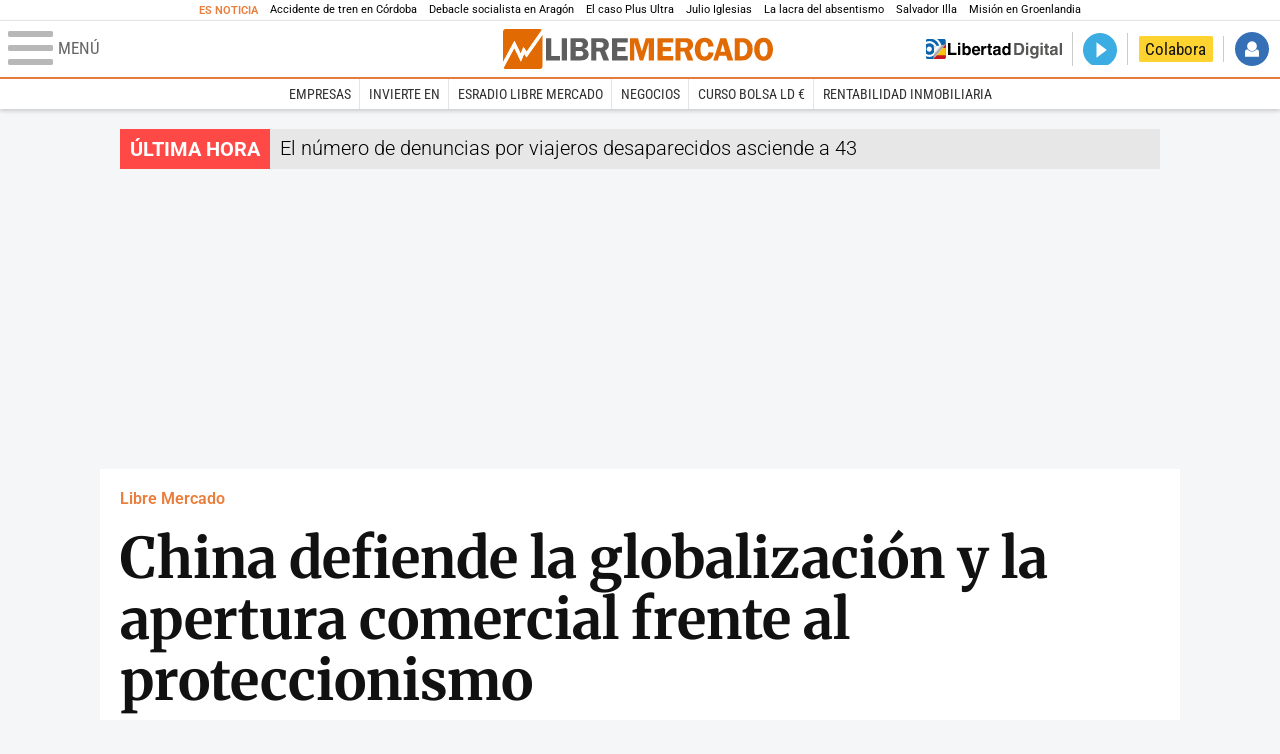

--- FILE ---
content_type: text/html; charset=UTF-8
request_url: https://www.libertaddigital.com/libremercado/2017-01-17/china-defiende-la-globalizacion-y-la-apertura-comercial-frente-al-proteccionismo-1276590815/
body_size: 14600
content:
<!DOCTYPE html>
<html lang="es-ES" data-adsection="ECO_D" data-adpagetype="articulo">
<head prefix="og: http://ogp.me/ns# fb: http://ogp.me/ns/fb# article: http://ogp.me/ns/article#">
    <title>China defiende la globalización y la apertura comercial frente al proteccionismo - Libre Mercado</title>
    <meta http-equiv="content-type" content="text/html; charset=utf-8" />
    <meta name="viewport" content="width=device-width,initial-scale=1,minimum-scale=1" />
    <meta name="mobile-web-app-capable" content="no">
    <meta name="apple-mobile-web-app-capable" content="no" />
    <link rel="preconnect" href="https://s1.staticld.com" />
    <link rel="preload" as="script" href="https://ajax.googleapis.com/ajax/libs/jquery/3.5.1/jquery.min.js" />
    <link rel="preload" as="script" href="https://s1.staticld.com/js/251/210318.min.js" />
                <link rel="preload" as="style" href="https://s1.staticld.com/css/251/mercado.min.css" />
                <link rel="preload" as="font" href="https://s1.staticld.com/fonts/robotocondensed.woff2" crossorigin="anonymous" />
        <link rel="preload" as="font" href="https://s1.staticld.com/fonts/robotocondensed-italic.woff2" crossorigin="anonymous" />
        <link rel="preload" as="font" href="https://s1.staticld.com/fonts/roboto.woff2" crossorigin="anonymous" />
        <link rel="preload" as="font" href="https://s1.staticld.com/fonts/roboto-italic.woff2" crossorigin="anonymous" />
        <link rel="preload" as="font" href="https://s1.staticld.com/fonts/poppins800.woff2" crossorigin="anonymous" />
                <link rel="preload" as="font" href="https://s1.staticld.com/fonts/merriweather.woff2" crossorigin="anonymous" />
        <link rel="preload" as="font" href="https://s1.staticld.com/fonts/inter.woff2" crossorigin="anonymous" />
            
<link rel="preconnect" href="https://www.google-analytics.com" />
<link rel="preconnect" href="https://www.googletagservices.com" />
<link rel="preconnect" href="https://sb.scorecardresearch.com" />
<link rel="preconnect" href="https://onesignal.com" crossorigin="anonymous" />
<link rel="preconnect" href="https://cdn.onesignal.com" />

<link rel="dns-prefetch" href="https://www.adblockanalytics.com" />

<link rel="preconnect" href="https://des.smartclip.net" />
<link rel="preconnect" href="https://static.criteo.net" />
<link rel="preconnect" href="https://gem.gbc.criteo.com" />
<link rel="preconnect" href="https://ag.gbc.criteo.com" />
<link rel="preconnect" href="https://cas.criteo.com" />
<link rel="preconnect" href="https://log.outbrain.com" />
<link rel="dns-prefetch" href="https://www.ultimedia.com" />
<link rel="preconnect" href="https://adservice.google.com" />
<link rel="preconnect" href="https://securepubads.g.doubleclick.net" />
<link rel="preconnect" href="https://pagead2.googlesyndication.com" />
<link rel="preconnect" href="https://cdn.smartclip-services.com" />
<link rel="preconnect" href="https://ib.adnxs.com" />
<link rel="preconnect" href="https://fonts.googleapis.com" />

<link rel="preload" as="script" href="https://www.googletagmanager.com/gtm.js?id=GTM-K8ZQ574" />

    
<meta name="apple-itunes-app" content="app-id=360408369">
<link rel="apple-touch-icon" href="https://s.libertaddigital.com/logos/lm/256.png" />
<meta name="author" content="Lm/Agencias">
<link rel="canonical" href="https://www.libertaddigital.com/libremercado/2017-01-17/china-defiende-la-globalizacion-y-la-apertura-comercial-frente-al-proteccionismo-1276590815/" />
<meta name="description" content="El presidente de China, Xi Jinping, pidió a los líderes que digan &quot;no&quot; al proteccionismo que propugna Donald Trump y eviten guerras comerciales.">
<link rel="image_src" href="https://s1.staticld.com//2017/01/17/xi-jinping.jpg" />
<meta name="keywords" content="china, davos, donald trump, proteccionismo, xi jinping">
<meta http-equiv="last-modified" content="2024-12-25T15:40:45+01:00">
<link rel="manifest" href="https://s.libertaddigital.com/json/manifest/mercado.json" />
<meta name="news_keywords" content="china, davos, donald trump, proteccionismo, xi jinping">
<meta name="robots" content="follow,index,max-image-preview:standard">
<link rel="shortcut icon" href="https://s.libertaddigital.com/lm.ico" />
<meta name="theme-color" content="#e97d3b">
<meta property="fb:app_id" content="203203403040031">
<meta property="fb:pages" content="146477352083603">
<meta property="ld:content_type" content="news">
<meta property="ld:outbrain" content="yes">
<meta property="ld:section" content="Libre Mercado">
<meta property="ld:seedtag" content="yes">
<meta property="og:description" content="El presidente de China, Xi Jinping, pidió a los líderes que digan &quot;no&quot; al proteccionismo que propugna Donald Trump y eviten guerras comerciales.">
<meta property="og:site_name" content="Libre Mercado">
<meta property="og:title" content="China defiende la globalización y la apertura comercial frente al proteccionismo">
<meta property="og:type" content="article">
<meta property="og:url" content="https://www.libertaddigital.com/libremercado/2017-01-17/china-defiende-la-globalizacion-y-la-apertura-comercial-frente-al-proteccionismo-1276590815/">
<meta property="mrf:authors" content="Lm/Agencias">
<meta property="mrf:sections" content="Libre Mercado">
<meta property="mrf:tags" content="contentType:news;creator:41278223965;branded:no">
<meta property="article:author" content="https://www.facebook.com/libre.mercado">
<meta property="article:modified_time" content="2024-12-25T15:40:45+01:00">
<meta property="article:published_time" content="2017-01-17T18:26:49+01:00">
<meta property="article:section" content="Libre Mercado">
<meta property="article:tag" content="china" />
<meta property="article:tag" content="davos" />
<meta property="article:tag" content="donald trump" />
<meta property="article:tag" content="proteccionismo" />
<meta property="article:tag" content="xi jinping" />
<meta name="twitter:card" content="summary_large_image">
<meta name="twitter:description" content="El presidente de China, Xi Jinping, pidió a los líderes que digan &quot;no&quot; al proteccionismo que propugna Donald Trump y eviten guerras comerciales.">
<meta name="twitter:image" content="https://s1.staticld.com//2017/01/17/800/400/x-lm/xi-jinping.jpg">
<meta name="twitter:site" content="@libre_mercado">
<meta name="twitter:title" content="China defiende la globalización y la apertura comercial frente al proteccionismo">
    <script>
        (function(n,t){"use strict";function w(){}function u(n,t){if(n){typeof n=="object"&&(n=[].slice.call(n));for(var i=0,r=n.length;i<r;i++)t.call(n,n[i],i)}}function it(n,i){var r=Object.prototype.toString.call(i).slice(8,-1);return i!==t&&i!==null&&r===n}function s(n){return it("Function",n)}function a(n){return it("Array",n)}function et(n){var i=n.split("/"),t=i[i.length-1],r=t.indexOf("?");return r!==-1?t.substring(0,r):t}function f(n){(n=n||w,n._done)||(n(),n._done=1)}function ot(n,t,r,u){var f=typeof n=="object"?n:{test:n,success:!t?!1:a(t)?t:[t],failure:!r?!1:a(r)?r:[r],callback:u||w},e=!!f.test;return e&&!!f.success?(f.success.push(f.callback),i.load.apply(null,f.success)):e||!f.failure?u():(f.failure.push(f.callback),i.load.apply(null,f.failure)),i}function v(n){var t={},i,r;if(typeof n=="object")for(i in n)!n[i]||(t={name:i,url:n[i]});else t={name:et(n),url:n};return(r=c[t.name],r&&r.url===t.url)?r:(c[t.name]=t,t)}function y(n){n=n||c;for(var t in n)if(n.hasOwnProperty(t)&&n[t].state!==l)return!1;return!0}function st(n){n.state=ft;u(n.onpreload,function(n){n.call()})}function ht(n){n.state===t&&(n.state=nt,n.onpreload=[],rt({url:n.url,type:"cache"},function(){st(n)}))}function ct(){var n=arguments,t=n[n.length-1],r=[].slice.call(n,1),f=r[0];return(s(t)||(t=null),a(n[0]))?(n[0].push(t),i.load.apply(null,n[0]),i):(f?(u(r,function(n){s(n)||!n||ht(v(n))}),b(v(n[0]),s(f)?f:function(){i.load.apply(null,r)})):b(v(n[0])),i)}function lt(){var n=arguments,t=n[n.length-1],r={};return(s(t)||(t=null),a(n[0]))?(n[0].push(t),i.load.apply(null,n[0]),i):(u(n,function(n){n!==t&&(n=v(n),r[n.name]=n)}),u(n,function(n){n!==t&&(n=v(n),b(n,function(){y(r)&&f(t)}))}),i)}function b(n,t){if(t=t||w,n.state===l){t();return}if(n.state===tt){i.ready(n.name,t);return}if(n.state===nt){n.onpreload.push(function(){b(n,t)});return}n.state=tt;rt(n,function(){n.state=l;t();u(h[n.name],function(n){f(n)});o&&y()&&u(h.ALL,function(n){f(n)})})}function at(n){n=n||"";var t=n.split("?")[0].split(".");return t[t.length-1].toLowerCase()}function rt(t,i){function e(t){t=t||n.event;u.onload=u.onreadystatechange=u.onerror=null;i()}function o(f){f=f||n.event;(f.type==="load"||/loaded|complete/.test(u.readyState)&&(!r.documentMode||r.documentMode<9))&&(n.clearTimeout(t.errorTimeout),n.clearTimeout(t.cssTimeout),u.onload=u.onreadystatechange=u.onerror=null,i())}function s(){if(t.state!==l&&t.cssRetries<=20){for(var i=0,f=r.styleSheets.length;i<f;i++)if(r.styleSheets[i].href===u.href){o({type:"load"});return}t.cssRetries++;t.cssTimeout=n.setTimeout(s,250)}}var u,h,f;i=i||w;h=at(t.url);h==="css"?(u=r.createElement("link"),u.type="text/"+(t.type||"css"),u.rel="stylesheet",u.href=t.url,t.cssRetries=0,t.cssTimeout=n.setTimeout(s,500)):(u=r.createElement("script"),u.type="text/"+(t.type||"javascript"),u.src=t.url);u.onload=u.onreadystatechange=o;u.onerror=e;u.async=!1;u.defer=!1;t.errorTimeout=n.setTimeout(function(){e({type:"timeout"})},7e3);f=r.head||r.getElementsByTagName("head")[0];f.insertBefore(u,f.lastChild)}function vt(){for(var t,u=r.getElementsByTagName("script"),n=0,f=u.length;n<f;n++)if(t=u[n].getAttribute("data-headjs-load"),!!t){i.load(t);return}}function yt(n,t){var v,p,e;return n===r?(o?f(t):d.push(t),i):(s(n)&&(t=n,n="ALL"),a(n))?(v={},u(n,function(n){v[n]=c[n];i.ready(n,function(){y(v)&&f(t)})}),i):typeof n!="string"||!s(t)?i:(p=c[n],p&&p.state===l||n==="ALL"&&y()&&o)?(f(t),i):(e=h[n],e?e.push(t):e=h[n]=[t],i)}function e(){if(!r.body){n.clearTimeout(i.readyTimeout);i.readyTimeout=n.setTimeout(e,50);return}o||(o=!0,vt(),u(d,function(n){f(n)}))}function k(){r.addEventListener?(r.removeEventListener("DOMContentLoaded",k,!1),e()):r.readyState==="complete"&&(r.detachEvent("onreadystatechange",k),e())}var r=n.document,d=[],h={},c={},ut="async"in r.createElement("script")||"MozAppearance"in r.documentElement.style||n.opera,o,g=n.head_conf&&n.head_conf.head||"head",i=n[g]=n[g]||function(){i.ready.apply(null,arguments)},nt=1,ft=2,tt=3,l=4,p;if(r.readyState==="complete")e();else if(r.addEventListener)r.addEventListener("DOMContentLoaded",k,!1),n.addEventListener("load",e,!1);else{r.attachEvent("onreadystatechange",k);n.attachEvent("onload",e);p=!1;try{p=!n.frameElement&&r.documentElement}catch(wt){}p&&p.doScroll&&function pt(){if(!o){try{p.doScroll("left")}catch(t){n.clearTimeout(i.readyTimeout);i.readyTimeout=n.setTimeout(pt,50);return}e()}}()}i.load=i.js=ut?lt:ct;i.test=ot;i.ready=yt;i.ready(r,function(){y()&&u(h.ALL,function(n){f(n)});i.feature&&i.feature("domloaded",!0)})})(window);
        head.load([
                        "https://s1.staticld.com/css/251/mercado.min.css",
                                                {jquery: "https://ajax.googleapis.com/ajax/libs/jquery/3.5.1/jquery.min.js"},
            {breaking: "https://s1.staticld.com//rt/2017urgente.js"},
                        {ld: "https://s1.staticld.com/js/251/210318.min.js"},

            {publi: "https://s1.staticld.com/rt/ld.min.js"}        ]);
    </script>
    <link title="Libertad Digital" rel="search" type="application/opensearchdescription+xml" href="https://www.libertaddigital.com/fragmentos/open-search.xml" />
    <link rel="stylesheet" href="https://s1.staticld.com/css/251/mobile.min.css" />
    <link rel="stylesheet" media="(min-width: 480px)" href="https://s1.staticld.com/css/251/tablet.min.css" />
    <link rel="stylesheet" media="(min-width: 821px)" href="https://s1.staticld.com/css/251/desktop.min.css" />
    <link rel="stylesheet" media="print" href="https://s1.staticld.com/css/251/print.min.css" />
                        <script type="application/ld+json">{"@context":"https://schema.org","@type":"NewsArticle","headline":"China defiende la globalización y la apertura comercial frente al proteccionismo","description":"El presidente de China, Xi Jinping, pidió a los líderes que digan \"no\" al proteccionismo que propugna Donald Trump y eviten guerras comerciales.","articleSection":"Libre Mercado","datePublished":"2017-01-17T18:26:49+0100","dateModified":"2024-12-25T15:40:45+0100","keywords":"China, Davos, Donald Trump, Proteccionismo, Xi Jinping","mainEntityOfPage":{"@type":"WebPage","@id":"https://www.libertaddigital.com/libremercado/2017-01-17/china-defiende-la-globalizacion-y-la-apertura-comercial-frente-al-proteccionismo-1276590815/"},"image":{"@type":"ImageObject","url":"https://s1.staticld.com//2017/01/17/xi-jinping.jpg","width":800,"height":533},"author":{"@type":"Person","name":"Lm/Agencias","url":""},"publisher":{"@type":"Organization","name":"Libre Mercado","url":"https://www.libertaddigital.com/libremercado/","logo":{"@type":"ImageObject","url":"https://s1.staticld.com//2020/11/25/logo-libremercado.jpg"},"sameAs":["https://www.facebook.com/libre.mercado","https://x.com/libre_mercado"],"publishingPrinciples":{"@type":"CreativeWork","url":"https://www.libertaddigital.com/corporativo/#valores"}},"articleBody":"El presidente de China, Xi Jinping, defendió este martes la globalización y la apertura comercial, y pidió a los líderes que digan \"no\" al proteccionismo que propugna el presidente electo de EEUU, Donald Trump, y eviten guerras comerciales.\n\nEl presidente electo ha dejado claro su rechazo a la globalización y ha abogado por el proteccionismo y por el \"América primero\", lo que incluye la retirada de los acuerdos comerciales recientemente pactados y la imposición de aranceles a algunos de los principales socios comerciales como China o México.\n\nXi, el primer presidente chino en hablar ante el Foro Económico Mundial que se celebra en la localidad suiza de Davos, tuvo el \"honor\" de inaugurar la 47 edición de una reunión que atrae cada año a la elite política, económica y de la sociedad civil para tratar de definir el camino a seguir en el mundo en el próximo año y más allá.\n\nEl presidente chino afirmó que muchos de los problemas del mundo no han sido causados por la globalización,aunque admitió que lo que fue considerado hace algún tiempo como un \"tesoro\" se ha convertido en un \"arma de doble filo\" y en la \"caja de pandora\" para muchos. \"El argumento que quiero exponer aquí es que muchos problemas inquietantes no son causados por la globalización económica\", recalcó el jefe de Estado chino.\n\nTambién la crisis financiera ha sido un problema en el mundo, pero no debido a la globalización, sino por \"la caza excesiva de beneficios y el fracaso de la regulación\", sostuvo. Pero subrayó que el proteccionismo no es la solución, e instó directamente a los líderes mundiales a \"decir no al proteccionismo\". \"Tenemos que permanecer comprometidos con el desarrollo del libre comercio y la inversión, la liberalización y la facilitación a través de la apertura y decir no al proteccionismo\", dijo.\n\nLos planes de Trump, aunque Xi no los ha mencionado en ningún momento directamente, han sido el hilo conductor del discurso del presidente chino, quien dijo asimismo que \"nadie saldrá como ganador en una guerra comercial\".El que será asistente y director de la oficina de Relaciones con el Público de Trump a partir del próximo viernes, Anthony Scaramucci, respondió a Xi poco después que la futura administración de EEUU \"no quiere una guerra comercial\", pero sí hacer los acuerdos comerciales más \"simétricos\" 71 años después del Plan Marshall y la decisión entonces de elaborar pactos \"asimétricos\".\n\nEn contra de lo que propone Trump, Xi prometió que China \"mantendrá su puerta muy abierta y no la cerrará\", pero pidió también que los otros países mantengan el campo de juego equilibrado para nosotros\" sin prácticas y aranceles perjudiciales. Defendió además los acuerdos de libre comercio, abiertos y transparentes y aseguró que China \"no tiene ninguna intención de impulsar su competitividad comercial devaluando su moneda\".\n\nTrump ha prometido retirar a EEUU del Acuerdo de Libre Comercio de América del Norte (TLCAN) que mantiene ese país con México y Canadá, y ha rechazado el Acuerdo de Asociación Transpacífica (TPP) que ha sido acordado por Washington con Australia, Nueva Zelanda, Canadá, Singapur, Vietnam, Malasia, Japón, México, Perú, Brunei y Chile."}</script><script type="application/ld+json">{"@context":"https://schema.org","@type":"WebSite","url":"https://www.libertaddigital.com/","potentialAction":{"@type":"SearchAction","target":{"@type":"EntryPoint","urlTemplate":"https://www.libertaddigital.com/c.php?op=buscar&q={search_term_string}"},"query-input":"required name=search_term_string"}}</script><script type="application/ld+json">{"@context":"http://schema.org","@type":"BreadcrumbList","itemListElement":[{"@type":"ListItem","position":1,"name":"Inicio","item":"https://www.libertaddigital.com/"},{"@type":"ListItem","position":2,"name":"Libre Mercado","item":"https://www.libertaddigital.com/libremercado/"},{"@type":"ListItem","position":3,"name":"China defiende la globalización y la apertura comercial frente al proteccionismo","item":"https://www.libertaddigital.com/libremercado/2017-01-17/china-defiende-la-globalizacion-y-la-apertura-comercial-frente-al-proteccionismo-1276590815/"}]}</script></head>

<body class="mercado noticia">
<a name="top"></a>

<noscript><iframe src="https://www.googletagmanager.com/ns.html?id=GTM-K8ZQ574" height="0" width="0" style="display:none;visibility:hidden"></iframe></noscript>


<nav class="news">
    <span class="title">Es Noticia</span>
    <div class="scrollable"><ul>
            <li class="name"><a class="url" href="https://www.libertaddigital.com/espana/2026-01-19/un-ingeniero-de-caminos-apunta-a-un-fallo-en-las-agujas-como-causa-del-accidente-de-adamuz-7345824/">Accidente de tren en Córdoba</a></li>
            <li class="name"><a class="url" href="https://www.libertaddigital.com/espana/politica/2026-01-19/debacle-socialista-en-aragon-el-pp-roza-su-techo-historico-y-vox-se-dispara-7345597/">Debacle socialista en Aragón</a></li>
            <li class="name"><a class="url" href="https://www.libertaddigital.com/espana/2026-01-19/estupor-policial-por-el-caso-plus-ultra-zapatero-y-sus-hijas-tendrian-que-haber-sido-ya-detenidos-7344131/">El caso Plus Ultra</a></li>
            <li class="name"><a class="url" href="https://www.libertaddigital.com/espana/2026-01-19/julio-iglesias-pedira-personarse-en-la-investigacion-de-la-fiscalia-para-evitar-su-indefension-7344657/">Julio Iglesias</a></li>
            <li class="name"><a class="url" href="https://www.libertaddigital.com/libremercado/2026-01-19/jose-maria-rotellar-picaresca-disfrazada-de-derecho-social-la-lacra-del-absentismo-en-espana-7344876/">La lacra del absentismo</a></li>
            <li class="name"><a class="url" href="https://www.libertaddigital.com/espana/politica/2026-01-19/deficit-motor-illa-sufre-un-dolor-que-le-impide-caminar-y-estara-ingresado-al-menos-dos-semanas-7345578/">Salvador Illa </a></li>
            <li class="name"><a class="url" href="https://www.libertaddigital.com/defensa/2026-01-15/operacion-resistencia-artica-que-datos-clave-sabemos-de-la-incipiente-mision-militar-europea-en-groenlandia-7343989/">Misión en Groenlandia</a></li>
        </ul></div>
</nav>

<header class="superior">
    <a href="#" class="menu" aria-label="Abrir el menú de la web">
        <div class="hamburguesa">
            <span class="linea"></span>
            <span class="linea"></span>
            <span class="linea"></span>
        </div>
        <span class="rotulo">Menú</span>
    </a>
    <a class="logo"  href="https://www.libertaddigital.com/libremercado/" title="Libre Mercado">
    <svg xmlns="http://www.w3.org/2000/svg" viewBox="0 0 818.8 119.6"><title>Libre Mercado</title><path fill="#E16A03" d="M71.2 85l-7.1-10.9-9.8 23.6-20-40.8-32.8 59.6c1.4 1.9 3.7 3.1 6.2 3.1h104.1c4.3 0 7.8-3.5 7.8-7.7V17.3L71.2 85z"/><path fill="#E16A03" d="M53.5 73.6l8.4-19.9 9.5 13.9 46.4-64.7c-1.3-1.8-3.5-2.9-5.9-2.9H7.8C3.5 0 0 3.5 0 7.8v90.9l34.7-63.4 18.8 38.3z"/><path fill="#FFF" d="M119.5 6.5c-.2-1.4-.8-2.6-1.6-3.6L71.5 67.6 62 53.7l-8.4 19.9-18.9-38.3L0 98.7v13.4c.1 1.6.6 3.1 1.5 4.3l32.7-59.5 20 40.8L64 74.1 71.2 85l48.5-67.7V7.8c-.1-.5-.1-.9-.2-1.3z"/><path fill="#5F5E5E" d="M146.2 80.8h26.5V94h-42.3V27.4h15.8v53.4zM193.8 27.3V94h-15.6V27.4h15.6zM204.7 27.3h31.1c5.6 0 9.7.7 12.5 2 2.8 1.4 5.1 3.3 6.9 5.9 1.8 2.5 2.7 5.6 2.7 9.3 0 7.4-4 12.3-12 14.8 4.6 1 8.1 3.1 10.4 6.2 2.3 3.1 3.5 6.5 3.5 10.1 0 5-1.9 9.3-5.7 12.9-3.8 3.6-9.9 5.4-18.4 5.4h-31.1V27.3zm15.6 11.8v14.6h11.8c4.3 0 7.1-.9 8.2-2.6s1.7-3.3 1.7-4.9c0-1.7-.5-3.1-1.4-4.4-.9-1.2-1.9-2-3.1-2.3-1.1-.3-3.3-.5-6.5-.5l-10.7.1zm0 26.4v16.1h12c4.1 0 7-.7 8.7-2.1s2.5-3.4 2.5-6c0-2.1-.8-4-2.4-5.6-1.6-1.6-4.3-2.3-8.1-2.3h-12.7zM283.1 67.5v26.4h-15.7V27.3h29.3c5.4 0 9.7.6 13 1.9s6 3.6 8.1 6.9 3.2 7.1 3.2 11.2c0 8-3.9 13.7-11.6 17.2L321.7 94h-17.3l-10.2-26.4h-11.1zm0-28.3v17h9.6c3.1 0 5.4-.2 6.8-.7s2.7-1.4 3.8-2.9c1.1-1.5 1.7-3.2 1.7-5.2 0-1.9-.6-3.5-1.7-5s-2.3-2.4-3.6-2.7c-1.3-.3-3.7-.5-7.3-.5h-9.3zM378.2 40h-31.8v13.7h25v12.6h-25v14.6h31.7v13.2h-47.6V27.5h47.6V40z"/><path fill="#E16A03" d="M414.6 93.9l-16.5-54.3v54.3H385V27.3h24.3L421 67.2l12.3-39.9h24.4V94H442V39.6l-16.7 54.3h-10.7zM516.1 40h-31.7v13.7h25v12.6h-25v14.6h31.7v13.2h-47.6V27.5h47.6V40zM538.7 67.5v26.4H523V27.3h29.3c5.4 0 9.7.6 13 1.9s6 3.6 8.1 6.9 3.2 7.1 3.2 11.2c0 8-3.9 13.7-11.6 17.2L577.3 94H560l-10.2-26.4h-11.1zm0-28.3v17h9.6c3.1 0 5.4-.2 6.8-.7s2.7-1.4 3.8-2.9c1.1-1.5 1.7-3.2 1.7-5.2 0-1.9-.6-3.5-1.7-5s-2.3-2.4-3.6-2.7c-1.3-.3-3.7-.5-7.3-.5h-9.3zM638.7 52.1l-16.4 1c-.2-9.4-3.9-14.1-11-14.1-8.2 0-12.2 7.2-12.2 21.7 0 8.4 1.1 14 3.3 17 2.2 3 5.3 4.5 9.3 4.5 6.5 0 10.4-4.2 11.8-12.6l15.1.9c-1 8-3.9 14-8.9 18.2s-11 6.2-18.2 6.2c-8.8 0-16-3-21.5-9.1s-8.3-14.5-8.3-25.2c0-10.1 2.7-18.3 8-24.7s12.6-9.6 21.9-9.6c16.1 0 25.1 8.6 27.1 25.8zM677.2 27.3L698.1 94h-16.8l-4.1-13.7h-21.5L651.5 94h-13.7l21.4-66.6h18zm-17.8 40.6h14.1l-7-23.4-7.1 23.4zM702.8 27.3h20.3c8.3 0 14.5 1.1 18.5 3.4 4.1 2.3 7.7 5.9 10.9 10.9s4.8 11.2 4.8 18.8c0 9.5-2.8 17.5-8.4 23.9-5.6 6.4-13.4 9.6-23.3 9.6h-22.9V27.3zm15.3 12.3v41.8h6.4c5.7 0 9.9-2.1 12.7-6.4s4.1-9.2 4.1-15c0-4-.8-7.8-2.4-11.2-1.6-3.4-3.5-5.8-5.9-7.2-2.3-1.4-5.1-2.1-8.4-2.1l-6.5.1zM790.1 95c-9 0-15.9-3.4-20.8-10.1-4.9-6.7-7.4-14.9-7.4-24.5 0-9.7 2.5-17.9 7.5-24.4s12.1-9.8 21.3-9.8c9.3 0 16.3 3.5 21.1 10.4 4.7 7 7.1 14.9 7.1 23.9 0 9.7-2.4 17.8-7.3 24.5-5 6.7-12.1 10-21.5 10zm.5-56c-8.2 0-12.3 7.2-12.3 21.6 0 14.4 4.1 21.6 12.3 21.6 7.9 0 11.9-7.2 11.9-21.6 0-14.4-4-21.6-11.9-21.6z"/></svg>    </a>
        <!---->    <nav>
        <ul>
                            <li class="volver"><a href="https://www.libertaddigital.com/">Volver a Libertad Digital</a></li>
                        <li class="directo" id="directoesradio"><a href="https://esradio.libertaddigital.com/directo.html">
                    <span class="title">Directo</span>
                    <span class="programa">esRadio</span>
                                    </a></li>
            <li class="colaborar"><a href="https://www.libertaddigital.com/colabora/">Colabora</a></li>
            <li id="navbarLoginUsername" class="login">
                <a href="#">Iniciar Sesión</a>
            </li>
        </ul>
    </nav>
</header>

<div id="desplegable_login" class="d_usuario" style="display: none;"></div>

    <nav class="submenu">
        <div class="scrollable">
            <ul>
                                    <li class="name"><a class="url" href="https://www.libertaddigital.com/empresas/">Empresas</a></li>
                                    <li class="name"><a class="url" href="https://www.libertaddigital.com/libremercado/invierte-en/">Invierte en</a></li>
                                    <li class="name"><a class="url" href="https://esradio.libertaddigital.com/libremercado/">esRadio Libre Mercado</a></li>
                                    <li class="name"><a class="url" href="https://www.libertaddigital.com/libremercado/negocios/">Negocios</a></li>
                                    <li class="name"><a class="url" href="https://www.libertaddigital.com/temas/alta-rentabilidad/">Curso Bolsa LD €</a></li>
                                    <li class="name"><a class="url" href="https://www.libertaddigital.com/temas/rentabilidad-inmobiliaria/">Rentabilidad inmobiliaria</a></li>
                            </ul>
        </div>
    </nav>


    <div id="cintillo" class="vacio"></div>


    <div style="position: relative; overflow: hidden;"><div id="fb-root"></div></div>
    <script>
        head.ready("ld", function() {
            cargar_facebook(203203403040031, 'www.libertaddigital.com', 'www.libertaddigital.com',
                true);
        });
    </script>

        
    <div class="dfp outofpage" id="outofpage"></div><div class="dfp mega atf" id="mega-atf"></div>
    
    
    <main>


<div id="infinito" data-json="https://s1.staticld.com/rt/seccion-ECO_D.json">
<div class="interior" >
    <div class="contabilizacion"><img src="https://c1.staticld.com/img/none.png?cpn=1276590815&type=n&section=ECO_D" /></div>

    <div class="heading">
        <div class="overline"><a href="https://www.libertaddigital.com/libremercado/">Libre Mercado</a></div>
        <h1>China defiende la globalización y la apertura comercial frente al proteccionismo</h1>
        <h2 class="lede">El presidente de China, Xi Jinping, pidió a los líderes que digan &quot;no&quot; al proteccionismo que propugna Donald Trump y eviten guerras comerciales.</h2>            </div>

    <div class="toolbar">
    <div class="dateline">
        <div class="byline">Lm/Agencias</div>        <time>17/1/2017 - 18:26</time>    </div>
    <ul class="social">
            <li class="comments"><a href="#comments5836040" class="box"><span class="share">Comentar</span></a></li>
            <li class="facebook" data-text="China defiende la globalización y la apertura comercial frente al proteccionismo">Compartir</li>
        <li class="twitter"  data-text="China defiende la globalización y la apertura comercial frente al proteccionismo" data-via="libre_mercado" data-related="">Tuitear</li>
        <li class="whatsapp" data-text="China defiende la globalización y la apertura comercial frente al proteccionismo">Enviar</li>
        <li class="email"    data-text="China defiende la globalización y la apertura comercial frente al proteccionismo">Enviar</li>
    </ul>
</div>        
    
        
    <div class="dfp brandday" id="sc-brandday"></div>
    <div class="conlateral">
        <div class="content">
            
    <figure id="ph4221807c-5d2c-4578-a5e2-610046af63d0" class="main_photo ">
        <a href="https://s1.staticld.com//2017/01/17/1920/1080/fit/xi-jinping.jpg" class="fancybox" title="Xi Jinping en su intervención en Davos | EFE">            <picture><source sizes="auto" type="image/webp"  media="(max-width: 320px)" srcset="https://s1.staticld.com//2017/01/17/320/214/xi-jinping.jpg.webp 320w" /><source sizes="auto" type="image/jpeg"  media="(max-width: 320px)" srcset="https://s1.staticld.com//2017/01/17/320/214/xi-jinping.jpg 320w" /><source sizes="auto" type="image/webp"  media="(max-width: 480px)" srcset="https://s1.staticld.com//2017/01/17/480/320/xi-jinping.jpg.webp 480w" /><source sizes="auto" type="image/jpeg"  media="(max-width: 480px)" srcset="https://s1.staticld.com//2017/01/17/480/320/xi-jinping.jpg 480w" /><source sizes="auto" type="image/webp"  media="(max-width: 754px)" srcset="https://s1.staticld.com//2017/01/17/754/503/xi-jinping.jpg.webp 754w" /><source sizes="auto" type="image/jpeg"  media="(max-width: 754px)" srcset="https://s1.staticld.com//2017/01/17/754/503/xi-jinping.jpg 754w" /><source sizes="auto" type="image/webp"  srcset="https://s1.staticld.com//2017/01/17/697/465/xi-jinping.jpg.webp 697w" /><source sizes="auto" type="image/jpeg"  srcset="https://s1.staticld.com//2017/01/17/697/465/xi-jinping.jpg 697w" /><img loading="lazy" src="https://s1.staticld.com/images/trans.png" alt="El presidente de China, Xi Jinping, pidió a los líderes que digan &amp;quot;no&amp;quot; al proteccionismo que propugna Donald Trump y eviten guerras comerciales." title="China defiende la globalización y la apertura comercial frente al proteccionismo" /></picture>        </a>                    <figcaption>Xi Jinping en su intervención en Davos | <span>EFE</span></figcaption>
            </figure>

            <div class="trinityAudioPlaceholder"></div>            
                        
                        <div class="body ">
            <p>El presidente de China, <strong>Xi Jinping</strong>, defendió este martes la globalización y la apertura comercial, y pidió a los líderes que digan "no" al proteccionismo que propugna el presidente electo de EEUU, <strong>Donald Trump</strong>, y eviten guerras comerciales.</p>
<div class="dfp roba atf movil dentro" id="roba-movil-atf"></div>
<p>El presidente electo ha dejado claro su rechazo a la globalización y ha abogado por el proteccionismo y por el "América primero", lo que incluye la retirada de los acuerdos comerciales recientemente pactados y la imposición de aranceles a algunos de los principales socios comerciales como China o México.</p>
<p>Xi, el primer presidente chino en hablar ante el <a href="http://www.libertaddigital.com/lugares/davos/"><strong>Foro Económico Mundial que se celebra en la localidad suiza de Davos</strong></a>, tuvo el "honor" de inaugurar la 47 edición de una reunión que atrae cada año a la elite política, económica y de la sociedad civil para tratar de definir el camino a seguir en el mundo en el próximo año y más allá.</p>
<p>El presidente chino afirmó que <strong>muchos de los problemas del mundo no han sido causados por la globalización</strong>,aunque admitió que lo que fue considerado hace algún tiempo como un "tesoro" se ha convertido en un "arma de doble filo" y en la "caja de pandora" para muchos. "El argumento que quiero exponer aquí es que muchos problemas inquietantes no son causados por la globalización económica", recalcó el jefe de Estado chino.</p>
<div class="dfp roba btf movil dentro" id="roba-movil-btf"></div>
<p>También la crisis financiera ha sido un problema en el mundo, pero no debido a la globalización, sino por "la caza excesiva de beneficios y el fracaso de la regulación", sostuvo. Pero subrayó que <strong>el proteccionismo no es la solución</strong>, e instó directamente a los líderes mundiales a "decir no al proteccionismo". "Tenemos que permanecer comprometidos con el desarrollo del libre comercio y la inversión, <strong>la liberalización y la facilitación a través de la apertura y decir no al proteccionismo</strong>", dijo.</p>
<p>Los planes de Trump, aunque Xi no los ha mencionado en ningún momento directamente, han sido el hilo conductor del discurso del presidente chino, quien dijo asimismo que "<strong>nadie saldrá como ganador en una guerra comercial</strong>".El que será asistente y director de la oficina de Relaciones con el Público de Trump a partir del próximo viernes, Anthony Scaramucci, respondió a Xi poco después que la futura administración de EEUU "no quiere una guerra comercial", pero sí hacer los acuerdos comerciales más "simétricos" 71 años después del Plan Marshall y la decisión entonces de elaborar pactos "asimétricos".</p>
<p>En contra de lo que propone Trump, Xi prometió que<strong> China "mantendrá su puerta muy abierta y no la cerrará"</strong>, pero pidió también que los otros países mantengan el campo de juego equilibrado para nosotros" sin prácticas y aranceles perjudiciales. Defendió además los <strong>acuerdos de libre comercio, abiertos y transparentes </strong>y aseguró que China "no tiene ninguna intención de impulsar su competitividad comercial devaluando su moneda".</p>
<p>Trump ha prometido retirar a EEUU del Acuerdo de Libre Comercio de América del Norte (TLCAN) que mantiene ese país con México y Canadá, y ha rechazado el Acuerdo de Asociación Transpacífica (TPP) que ha sido acordado por Washington con Australia, Nueva Zelanda, Canadá, Singapur, Vietnam, Malasia, Japón, México, Perú, Brunei y Chile.</p>            </div>
                                                <section class="tags">
    <h2>Temas</h2>
    <ul>
            <li><a href="https://www.libertaddigital.com/lugares/china/">China</a></li>
            <li><a href="https://www.libertaddigital.com/lugares/davos/">Davos</a></li>
            <li><a href="https://www.libertaddigital.com/personajes/donald-trump/">Donald Trump</a></li>
            <li><a href="https://www.libertaddigital.com/temas/proteccionismo/">Proteccionismo</a></li>
            <li><a href="https://www.libertaddigital.com/personajes/xi-jinping/">Xi Jinping</a></li>
        </ul>
</section>            <ul class="social">
    <li class="facebook" data-text="China defiende la globalización y la apertura comercial frente al proteccionismo">Compartir</li>
    <li class="twitter"  data-text="China defiende la globalización y la apertura comercial frente al proteccionismo" data-via="libre_mercado" data-related="">Tuitear</li>
    <li class="whatsapp" data-text="China defiende la globalización y la apertura comercial frente al proteccionismo">Enviar</li>
    <li class="email"    data-text="China defiende la globalización y la apertura comercial frente al proteccionismo">Enviar</li>
</ul>        </div>

        <div>
                            <div class="flexbox_stuck"><div class="stuck"><div class="dfp roba atf" id="roba-atf"></div></div></div>
                                        <div class="flexbox_stuck"><div class="stuck">
                <div class="bloque miniportada json 17">
    <h4>En Libre Mercado</h4>
    <ul></ul>
</div>                <div class="dfp roba btf" id="roba-btf"></div>                </div></div>
                    </div>
    </div>

        <a name="comments5836040"></a>
<section class="comments">
    <header>
        <b><div class="fb-comments-count" data-href="https://www.libertaddigital.com/libremercado/2017-01-17/china-defiende-la-globalizacion-y-la-apertura-comercial-frente-al-proteccionismo-1276590815/">0</div> comentarios</b>
            </header>
    <div itemprop="comment" class="comments_body">
        <input type="checkbox" class="ver-comentarios" id="ver-comentarios5836040" role="button"  />
        <label for="ver-comentarios5836040" class="comment-label"><span>Ver</span><span class="ocultar">Ocultar</span> todos los comentarios</label>
        <div class="fb-comments comments" data-href="https://www.libertaddigital.com/libremercado/2017-01-17/china-defiende-la-globalizacion-y-la-apertura-comercial-frente-al-proteccionismo-1276590815/" data-num-posts="100" data-width="100%"></div>
    </div>
</section>
    <div id="bajocontenido"></div></div>

<style type="text/css">
  .servicios {
    border-radius: 10px !important;
  }
  .servicios ul.ldTabs li[rel]:hover,
  .servicios ul.ldTabs li.active {
    border-radius: 5px 5px 0 0 !important;
  }
</style>

<div class="servicios">
  <section class="propios">
    <header>
      <h2>Servicios</h2>
    </header>
    <ul>
      <li><a href="https://www.libertaddigital.com/servicios/trafico/">Tráfico</a></li>
      <li><a href="https://www.libertaddigital.com/servicios/eltiempo/">El Tiempo</a></li>
      <li><a href="https://www.libertaddigital.com/servicios/gasolineras/">Precio gasolineras</a></li>
      <li><a href="https://www.libertaddigital.com/servicios/radares/">Radares</a></li>
      <li><a href="https://www.libertaddigital.com/hemeroteca.html">Hemeroteca</a></li>
    </ul>
  </section>

  <section class="partners">
    <header>
      <ul class="ldTabs">
        <li class="tab" rel="tabradar">Radarbot</li>
       <!-- <li class="tab" rel="tablibro">Libro</li> -->
        <li class="tab" rel="tabcurso">Curso</li>
        <li class="tab" rel="tabescultura">Inversión</li>
        <li class="tab" rel="tabsecuritas">Securitas</li>
        <li class="tab" rel="tabbvs">Buena Vida</li>
         <li class="tab" rel="durcal">Reloj</li>
      </ul>
    </header>
    <div class="ldTabs">
      <div id="tabradar" class="tab">
        <iframe
          class="l"
          data-src="https://www.libertaddigital.com/fragmentos/radarbot-responsive.html?2"
          title="Radarbot"
          width="100%"
          height="300"
          frameborder="0"
          scrolling="no"
        ></iframe>
      </div>
     <!-- <div id="tablibro" class="tab">
        <iframe
          class="l"
          data-src="https://www.libertaddigital.com/fragmentos/libro-responsive.html?3"
          title="Libro"
          width="100%"
          height="300"
          frameborder="0"
          scrolling="no"
        ></iframe>
      </div> -->
      <div id="tabcurso" class="tab">
        <iframe
          class="l"
          data-src="https://www.libertaddigital.com/fragmentos/curso-estrategias-responsive.html?4"
          title="Curso"
          width="100%"
          height="300"
          frameborder="0"
          scrolling="no"
        ></iframe>
      </div>
      <div id="tabescultura" class="tab">
        <iframe
          class="l"
          data-src="https://www.libertaddigital.com/fragmentos/historia-responsive.html?4"
          title="Inversión"
          width="100%"
          height="300"
          frameborder="0"
          scrolling="no"
        ></iframe>
      </div>
      <div id="tabsecuritas" class="tab">
        <iframe
          class="l"
          data-src="https://www.libertaddigital.com/fragmentos/securitas-responsive.html?6"
          title="Inversión"
          width="100%"
          height="300"
          frameborder="0"
          scrolling="no"
        ></iframe>
      </div>

                  <div id="tabbvs" class="tab">
        <iframe
          class="l"
          data-src="https://www.libertaddigital.com/fragmentos/bvs-responsive.html?8"
          title="Bvs"
          width="100%"
          height="300"
          frameborder="0"
          scrolling="no"
        ></iframe>
      </div>

                        <div id="durcal" class="tab">
        <iframe
          class="l"
          data-src="https://www.libertaddigital.com/fragmentos/durcal-responsive.html?9"
          title="Bvs"
          width="100%"
          height="300"
          frameborder="0"
          scrolling="no"
        ></iframe>
      </div>
    </div>
  </section>
</div>

<script>
  head.load("https://s.libertaddigital.com/js/3/ld.tabs.min.js", function () {
    var totalTabs = $(".partners li.tab").length;
    var randomIndex = Math.floor(Math.random() * (totalTabs - 1)) + 1;
    $(".partners li.tab").eq(randomIndex).addClass("active");
    $(".partners ul.ldTabs").ldTabs(".partners div.ldTabs", { accordion: false });
  });
</script><div class="dfp mega btf" id="mega-btf"></div>
</div>

</main>


<nav class="menu">
    <section class="buscador">
        <form action="https://www.libertaddigital.com/c.php?op=buscar" method="get">
            <input id="search_box" name="q" type="text" aria-label="Buscar" placeholder="Buscar..." />
            <input type="submit" />
        </form>
    </section>
    <section>
        <header><h2>Secciones</h2></header>
        <ul class="three">
            <li><a href="https://www.libertaddigital.com/">Portada</a></li>
            <li><a href="https://www.libertaddigital.com/opinion/">Opinión</a></li>
            <li><a href="https://www.libertaddigital.com/espana/">España</a></li>
            <li><a href="https://www.libertaddigital.com/andalucia/">Andalucía</a></li>
            <li><a href="https://www.libertaddigital.com/madrid/">Madrid</a></li>
            <li><a href="https://www.libertaddigital.com/canarias/">Canarias</a></li>
            <li><a href="https://www.libertaddigital.com/valencia/">Valencia</a></li>
            <li><a href="https://www.libertaddigital.com/internacional/">Internacional</a></li>
            <li><a href="https://www.libertaddigital.com/defensa/">Defensa</a></li>
            <li><a href="https://www.libertaddigital.com/chic/corazon/">Corazón</a></li>
            <li><a href="https://www.libertaddigital.com/chic/viajar-comer/">Viajar y Comer</a></li>
            <li><a href="https://www.libertaddigital.com/deportes/">Deportes</a></li>
            <li><a href="https://www.libertaddigital.com/sucesos/">Sucesos</a></li>
            <li><a href="https://www.libertaddigital.com/cultura/">Cultura</a></li>
            <li><a href="https://www.libertaddigital.com/cultura/libros/">Libros</a></li>
            <li><a href="https://www.libertaddigital.com/cultura/cine/">Cine</a></li>
            <li><a href="https://www.libertaddigital.com/cultura/series/">Series</a></li>
            <li><a href="https://www.libertaddigital.com/ciencia-tecnologia/">Tecnociencia</a></li>
            <li><a href="https://www.libertaddigital.com/ciencia-tecnologia/salud/">Salud</a></li>
            <li><a href="https://tv.libertaddigital.com/">Vídeos</a></li>
            <li><a href="https://www.libertaddigital.com/fotos/">Fotos</a></li>
        </ul>
    </section>
    <section class="channels">
        <header><h2>Canales</h2></header>
        <ul class="nolines">
            <li><a href="https://www.libertaddigital.com/libremercado/"><img class="l" src="https://s1.staticld.com/images/svg/logo-libremercado.svg" width="890" height="130" alt="Libre Mercado" /></a></li>
            <li><a href="https://www.libertaddigital.com/chic/"><img class="l" src="https://s1.staticld.com/images/svg/logo-chic.svg" width="393" height="144" alt="Chic" /></a></li>
            <li class="esradio"><a href="https://esradio.libertaddigital.com/"><img class="l" src="https://s1.staticld.com/images/svg/logo-esradio.svg" width="999" height="316" alt="esRadio" /></a></li>
            <li><a href="https://www.libertaddigital.com/club/"><img class="l" src="https://s1.staticld.com/images/svg/club.svg" width="1053" height="383" alt="ClubLD" /></a></li>
        </ul>
    </section>
    <section class="services">
        <header><h2>Servicios</h2></header>
        <ul class="two">
            <li><a href="https://www.libertaddigital.com/compras/">Me lo compro</a></li>
            <li><a href="https://yoquierouno.com/">Yo quiero uno</a></li>
            <li><a href="https://www.libertaddigital.com/servicios/trafico/">Tráfico</a></li>
            <li><a href="https://www.libertaddigital.com/servicios/gasolineras/">Precio gasolineras</a></li>
            <li><a href="https://www.libertaddigital.com/servicios/radares/">Radares</a></li>
            <li><a href="https://www.libertaddigital.com/servicios/eltiempo/">El Tiempo</a></li>
            <li><a href="https://conectate.estrategiasdeinversion.com/curso-de-inversion-y-gestion-patrimonial/">Gestiona tu patrimonio</a></li>
            <li><a href="https://www.libertaddigital.com/participacion/">Participación</a></li>
            <li><a href="https://www.libertaddigital.com/movil.html">Móviles</a></li>
            <li><a href="https://www.libertaddigital.com/correo/">Boletines</a></li>
            <li><a href="https://www.libertaddigital.com/rss/">RSS</a></li>
            <li><a href="https://www.libertaddigital.com/accesible/">Versión accesible</a></li>
            <li><a href="https://www.libertaddigital.com/ultimas-noticias.html">Últimas noticias</a></li>
        </ul>
    </section>
    <section>
        <header><h2>Archivo</h2></header>
        <ul>
            <li><a href="https://www.libertaddigital.com/hemeroteca.html">Hemeroteca</a></li>
            
            <li><a href="https://www.libertaddigital.com/personajes/">Personajes</a></li>
            <li><a href="https://www.libertaddigital.com/lugares/">Lugares</a></li>
            <li><a href="https://www.libertaddigital.com/empresas/">Empresas</a></li>
            <li><a href="https://www.libertaddigital.com/organismos/">Organismos</a></li>
            <li><a href="https://www.libertaddigital.com/temas/">Temas</a></li>
            <li><a href="https://www.libertaddigital.com/eventos/">Eventos LD</a></li>
        </ul>
    </section>
    <section>
        <header><h2>Redes</h2></header>
        <ul class="social nolines noshare">
            <li class="facebook l"><a class="box" href="https://www.facebook.com/libre.mercado" target="_blank" rel="noopener" aria-label="Cuenta de Facebook"><span class="share">Facebook</span></a></li>
            <li class="twitter l"><a class="box" href="https://x.com/libre_mercado" target="_blank" rel="noopener" aria-label="Cuenta de X/Twitter"><span class="share">X</span></a></li>
            <li class="instagram l"><a class="box" href="https://instagram.com/libertaddigital_" target="_blank" rel="noopener" aria-label="Cuenta de Instagram"><span class="share">Instagram</span></a></li>
            <li class="youtube l"><a class="box" href="https://www.youtube.com/libremercado" target="_blank" rel="noopener" aria-label="Canal de YouTube"><span class="share">YouTube</span></a></li>
            <li class="whatsapp l"><a class="box" href="https://whatsapp.com/channel/0029Va8WwiCKbYMPoDUA4w10" target="_blank" rel="noopener" aria-label="Canal de WhatsApp"><span class="share">WhatsApp</span></a></li>
            <li class="telegram l"><a class="box" href="https://t.me/libertaddigital" target="_blank" rel="noopener" aria-label="Canal de Telegram"><span class="share">Telegram</span></a></li>
        </ul>
    </section>
</nav>

<footer class="inferior">
    <nav class="links">
        <a class="ld l" href="https://www.libertaddigital.com/">Libertad Digital</a>
        <ul class="corporativo">
            <li><a href="https://www.libertaddigital.com/corporativo/">Información corporativa</a></li>
            <li><a href="https://www.libertaddigital.com/tc.html">Términos y Condiciones</a></li>
            <li><a class="cmp" href="https://www.libertaddigital.com/cookies.html"><!--Privacidad y -->Cookies</a></li>
            <li><a href="https://www.libertaddigital.com/soporte"><!--Soporte-->Asistencia técnica</a></li>
            <li><a href="https://www.libertaddigital.com/autores/">Autores</a></li>
        </ul>
            <ul class="partners">
                            <li><a href="https://www.google.com/dfp/" rel="nofollow">Trafficking: DFP</a></li>
                <li><a href="https://www.smartclip.com/es/" rel="nofollow">Campañas: Smartclip</a></li>
                <li><a href="https://www.gfk.com/es/products/gfk-digital-audience-measurement" rel="nofollow">Estadísticas: GfK DAM</a></li>
                <li><a href="https://www.acens.es" rel="nofollow">Housing: Acens</a></li>
                <li><a href="https://www.flumotion.com/" rel="nofollow">Streaming: Flumotion</a></li>
                <li><a href="https://www.novainternet.es" rel="nofollow">Sistemas: Nova</a></li>        </ul>
        </nav>
    <nav class="links_social">
        <p>Encuéntranos en:</p>
        <ul>
            <li><a class="facebook l" href="https://www.facebook.com/libre.mercado" target="_blank" rel="noopener">Facebook</a></li>
            <li><a class="twitter l" href="https://x.com/libre_mercado" target="_blank" rel="noopener">Twitter</a></li>
            <li><a class="instagram l" href="https://instagram.com/libertaddigital_" target="_blank" rel="noopener">Instagram</a></li>
            <li><a class="youtube l" href="https://www.youtube.com/libremercado" target="_blank" rel="noopener">YouTube</a></li>
            <li><a class="google l" href="https://profile.google.com/cp/CgkvbS8wZ2drM2Y" target="_blank" rel="noopener">Google Discover</a></li>
            <li><a class="flipboard l" href="https://flipboard.com/@libre-mercado-est8mlngy" target="_blank" rel="noopener">Flipboard</a></li>
            <li><a class="telegram l" href="https://t.me/libertaddigital" target="_blank" rel="noopener">Telegram</a></li>
            <li><a class="apple l" href="https://www.apple.com/es/search/esradio?src=serp" target="_blank" rel="noopener">iTunes</a></li>
        </ul>
    </nav>
</footer>

<style>#ph4221807c-5d2c-4578-a5e2-610046af63d0{padding-bottom:66.625%;aspect-ratio:auto}@media (max-width:480px){#ph4221807c-5d2c-4578-a5e2-610046af63d0{padding-bottom:calc(66.625% + 1.5em)}}</style>
</body>
</html>